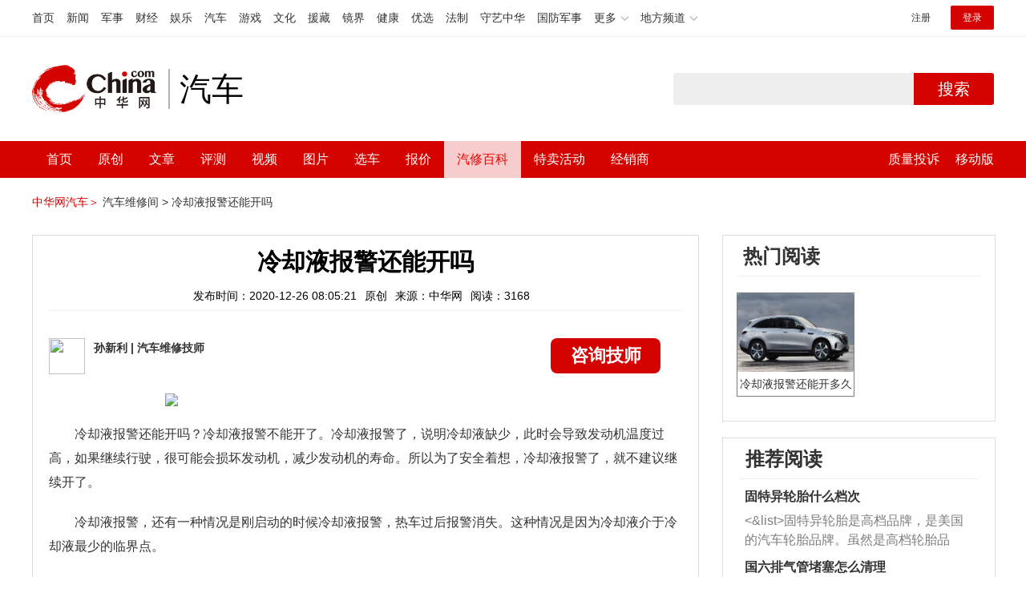

--- FILE ---
content_type: text/html; charset=UTF-8
request_url: https://auto.china.com/mip/21586.html
body_size: 17209
content:
<!DOCTYPE html>
<html>
<head>
<meta charset="utf-8">
<!--神马-->
<meta name="shenma-site-verification" content="4a1f818bb25776dc7714c5dea7de4970_1596534012">
<meta http-equiv="X-UA-Compatible" content="IE=edge,chrome=1">
<title>冷却液报警还能开吗_中华网汽车</title>
<meta name="keywords" content="冷却液报警还能开吗">
<meta name="description" content="冷却液报警不能开了。冷却液报警了，说明冷却液缺少，此时会导致发动机温度过高，如果继续行驶，很可能会损坏发动机，减少发动机的寿命。所以为了安全着想，冷却液报警了，就不建议继续开了。冷却液报警，还有一种情况是刚启动的时候冷却液报警，热车过后报警消失。这种情况是因为冷却液介于冷却液最少的临界点。水壶上有两个刻度，MIN（最低）和MAX（最高）。冷车状态下，冷却液液面在MIN和MAX之间属于正常。发动机熄">
<meta name="shenma-site-verification" content="edfe58a2296329502e37fad18ffecd0c_1552905331">
<meta name="360-site-verification" content="1136d42ff1861e4942955b81ecd5e7ab" />
<meta name="sogou_site_verification" content="DIZUs89J0u"/>
<!--<base href="https://auto.china.com/" />
<meta http-equiv="Content-Security-Policy" content="upgrade-insecure-requests" />-->
<meta name="applicable-device" content="pc">
<meta name="mobile-agent" content="format=html5;url=https://3g.china.com/auto/mip/21586.html">
<link rel="alternate" media="only screen and(max-width: 640px)"  href="https://3g.china.com/auto/mip/21586.html">
<link href="/Public/home/css/style.css?v=202640424" rel="stylesheet">
<script src="/Public/home/js/pc_redirect.js?v=1"></script><meta name="author" content="ck" />
    <style>
        .article_nav{top:38px}
        .auto-header_top .auto_search-btn{border-top-right-radius: 10px;border-bottom-right-radius: 10px;}
        .auto-header_top input{background-color: #fff;border: 1px solid #cccccc;border-top-left-radius: 10px;border-bottom-left-radius: 10px;}
        .auto-header_top .auto-top-search{margin-left: -224px;}
    </style>
</head>

<body>
<!-- 页头 -->
<link href="//www.china.com/zh_cn/plugin/all/topheader/top_header_style_2021.css" rel="stylesheet">
<div class="top_header_bg">
	<div class="top_header">
		<ul class="top_header_channel">
			<li><a href="//www.china.com/" target="_blank">首页</a></li>
			<li><a href="//news.china.com/" target="_blank">新闻</a></li>
			<li><a href="//military.china.com" target="_blank">军事</a></li>
			<li><a href="//finance.china.com/" target="_blank">财经</a></li>
			<li><a href="//ent.china.com/" target="_blank">娱乐</a></li>
			<li><a href="//auto.china.com/" target="_blank">汽车</a></li>
			<li><a href="//game.china.com/" target="_blank">游戏</a></li>
			<li><a href="//culture.china.com/" target="_blank">文化</a></li>
			<li><a href="//yuanzang.china.com" target="_blank">援藏</a></li>
			<li><a href="//jingjie.china.com/" target="_blank">镜界</a></li>
			<li><a href="//health.china.com/" target="_blank">健康</a></li>
			<li><a href="//youxuan.china.com/" target="_blank">优选</a></li>
			<li><a href="//law.china.com/" target="_blank">法制</a></li>
			<li><a href="//shouyi.china.com/" target="_blank">守艺中华</a></li>
			<li><a href="//guofang.china.com/" target="_blank">国防军事</a></li>
			<li class="top_header_sub">更多<div class="sub"><a href="//fo.china.com/" target="_blank">佛学</a><a href="//jiu.china.com/" target="_blank">酒业</a><a href="//history.china.com" target="_blank">文史</a><a href="//gushici.china.com/" target="_blank">古诗词</a><a href="//art.china.com/renwu/" target="_blank">人物</a><a href="//jiemeng.china.com/" target="_blank">解梦</a><a href="//life.china.com/" target="_blank">生活</a></div></li>
			<li class="top_header_sub">地方频道<div class="sub"><a href="//hubei.china.com/" target="_blank">湖北</a><a href="//sd.china.com/" target="_blank">山东</a><a href="//sx.china.com/" target="_blank">山西</a><a href="//shaanxi.china.com/" target="_blank">陕西</a><a href="//yunnan.china.com/" target="_blank">云南</a></div></li>
		</ul>
		<script>(function(){var hover=function(elem,overCallback,outCallback){var isHover=false;var preOvTime=new Date().getTime();function over(e){var curOvTime=new Date().getTime();isHover=true;if(curOvTime-preOvTime>10){overCallback(e,elem)}preOvTime=curOvTime};function out(e){var curOvTime=new Date().getTime();preOvTime=curOvTime;isHover=false;setTimeout(function(){if(!isHover){outCallback(e,elem)}},10)};elem.addEventListener('mouseover',over,false);elem.addEventListener('mouseout',out,false)};var _elem=document.querySelectorAll('.top_header_sub');for(var i=0,j=_elem.length;i<j;i++){hover(_elem[i],function(e,elem){elem.className='top_header_sub over'},function(e,elem){elem.className='top_header_sub'})}})();</script>
		<ul class="top_header_nav">
			<li><span id="headNavLogin" class="headNavLogin"><a id="headNav_reg" href="//passport.china.com/reg/mobile" target="_blank" class="reg">注册</a><a id="headNav_login" href="//passport.china.com/" target="_blank" class="login">登录</a></span></li>
		</ul>
		<script src="//dvsend.china.com/china_login/js/china_api_login.js"></script>
		<script>china_api_login({id:'headNavLogin',initHTML:'<a id="headNav_reg" href="//passport.china.com/reg/mobile" target="_blank" class="reg">注册</a><a id="headNav_login" href="//passport.china.com/" target="_blank" class="login">登录</a>',logonHTML:'<em class="headNavLogout"><span title="[F7:nickname /]"><a href="//passport.china.com/">[F7:nickname /]</a></span>[F7:out /]</em>'});</script>
	</div>
</div>
<!--<div class="auto-header_top">-->
	<!--<div class="auto-logo"><a href="/">汽车</a></div>-->
	<!--<div class="auto-top-search">-->
		<!--<form action="/search/index" method="get" id="sform" target="_blank" >-->
			<!--<input type="text" class="search-text" id="q" name="q" value="" autocomplete="off">-->
			<!--<a class="auto_search-btn" href="javascript:void(0);" onclick="document.getElementById('sform').submit();return false;">搜索</a>-->
		<!--</form>-->
	<!--</div>-->
	<!--&lt;!&ndash;<div class="auto_login">-->
    	<!--<iframe-->
    <!--width="300px;"-->
    <!--height="50px;"-->
    <!--src="/login_ifram.php?1752177666"></iframe>-->
    <!--</div>&ndash;&gt;-->

<!--</div>-->
<div class="top_header_info">
	<div class="top_header_logo"><a href="//www.china.com" target="_blank">中华网 china.com</a></div>
	<div class="top_header_logo_channel">汽车</div>
	<div class="top_header_right">
		<div class="auto-top-search">
			<form action="/search/index" method="get" id="sform" target="_blank" >
				<input type="text" class="search-text" id="q" name="q" value="" autocomplete="off">
				<a class="auto_search-btn" href="javascript:void(0);" onclick="document.getElementById('sform').submit();return false;">搜索</a>
			</form>
		</div>
	</div>
</div>
<div class="auto-header auto-header_new">
	<div class="container">
		<div class="auto-nav" style="width: 970px">
			<ul class="clearfix">
		    <li  style="padding-left: 18px;"><a href="/" target="_blank">首页</a></li>
            <li ><a href="/original"  target="_blank">原创</a></li>
                             <li class="article_navBox ">
               <a href="javascript:void(0)">文章</a><i class="iconfont at-arrowdown"></i>
		    	<div class="article_nav">
		    		<a href="/all">全部文章</a>
		    		<a href="/ev">新能源汽车</a>
		    		<a href="/new">新车资讯</a>
		    		<a href="/guide">新车导购</a>
		    		<a href="/trade">行业追踪</a>
		    		<a href="/tech">汽车科技</a>
		    		<a href="/sale">热门行情</a>
					<a href="/merchant">经销商文章</a>
		    	</div>
		    </li>
            <li><a href="/testing" target="_blank">评测</a></li>

		    <li class="article_navBox "><a href="javascript:void(0)">视频</a><i class="iconfont at-arrowdown"></i>
		    	<div class="article_nav">
                    <a href="/video">全部视频</a>
                    <a href="/live">中华网直播</a>
					<a href="/column-0-0-4-1.html">陈老师探4S店</a>
		    		<a href="/column-0-0-3-1.html">华语车谈录</a>
		    		<a href="/column-0-0-2-1.html">别闹测车呢</a>
		    		<a href="/column-0-0-1-1.html">中华网拜访</a>
                    <a href="/qx/">汽车维修间</a>
		    	</div>
		    </li>
		    <li ><a href="/pic" target="_blank">图片</a></li>
		    <li ><a href="/car" target="_blank">选车</a></li>
		    <!--<li ><a href="/contrast" target="_blank">车型对比</a></li>-->
		    <li ><a href="/prices" target="_blank">报价</a></li>

            <li class="article_navBox  active "><a href="javascript:void(0)">汽修百科</a><i class="iconfont at-arrowdown"></i>
		    	<div class="article_nav">

                                <a href="/qx/">汽修百科</a>
								<a href="/mip/">汽车维修间</a>
								<a href="/wb/">维保数据</a>
								<a href="/fault/">故障码解析</a>

		    	</div>
		    </li>

            <li><a href="https://4s.china.com/pc" target="_blank">特卖活动</a></li>
		    <li ><a href="/distributor" target="_blank">经销商</a></li>
		     <li class="auto_mBox article_navBox">
                 <div style="padding-right:20px;"><a href="/quality" target="_blank">质量投诉</a></div>
				 <div class="auto_m">
					 <a href="javascript:void(0)">移动版</a><i class="iconfont at-arrowdown"></i>
					 <div class="article_nav">
					    <a href="http://3g.china.com/auto">触屏版</a>
					    <a href="/mobile">中华网汽车APP</a>
					 </div>
				</div>
			</li>
			</ul>
		</div>
	</div>
</div>
 <script src="/Public/home/js/jquery-1.11.0.min.js"></script>
<script>

    $('.active').css('background-color','rgba(255,255,255,0.8)')
    $('.active').find('a').css('color','#ef0000')
    $('.article_nav').find('a').css('color','#666')
    $('.article_nav').find('a').mouseover(function(){
         $('.article_nav').find('a').css('color','#666');
         $('.article_nav').find('a').css('background','#fff')

    	$(this).css('color','#fff');
        $(this).css('background','#2E0909')

    })
</script>

<link rel="stylesheet" href="/Public/home/css/n_mip_style.css?202608207">
<style>
    .artcleCon img{width: 500px;}
.detail-not-img{position: relative;}
.detail-not-img-text{ position:absolute;left:32%; top:30%; width:260px;height: 100px;line-height: 80px;; overflow: hidden;word-break:break-all; text-align:center;padding: 0px!important; text-indent: 0em !important;}
.detail-not-img-text-line{line-height: 1.5;display: inline-block; vertical-align: middle;}
 .more-detail-not-img{position: relative;}
.more-detail-not-img-text{ position:absolute;left:21%; top:26%; width:100px;height: 40px;line-height: 50px;; overflow: hidden;word-break:break-all; text-align:center;}
.more-detail-not-img-text-line{line-height: 1.5;display: inline-block; vertical-align: middle;}
</style>
		<div class="container" style="padding:20px 0 30px;">
			<a href="/" style="color:#d40300;">中华网汽车＞</a>
			<a href="/mip">汽车维修间 ></a>
			<a href="">冷却液报警还能开吗</a>
		</div>
		<div class="container">
			<div class="all-left">

				<div class="wenda-content-box">
					<div class="wenda-content-top">
						<h1 class="wenda-info-title">冷却液报警还能开吗</h1>
						<div class="wenda-info-source">
							<span class="wenda-time">发布时间：2020-12-26 08:05:21</span>
							<span class="wenda-yuanchuang">原创</span>
							<span class="wenda-source">来源：中华网</span>
							<span class="wenda-read">阅读：3168</span>
						</div>
					</div>
					<div class="articleBox">
						<!--<div class="txt-title">
							<h4>问答简介</h4>
						</div>-->
						<div class="wenda-artisan clearfix">
							<div class="wenda-artisan-img"><img src="http://auto-pic.china.com/5e9a60564fd20.jpg"></div>
							<div class="wenda-master-box">
								<div class="wenda-master"><span class="wenda-name"> 孙新利</span> | <span class="wenda-skilltitle">汽车维修技师</span></div>
								<div class="wenda-master-address"></div>
							</div>
							<a class="zixun-btn" id="zixunBtn" rel="nofollow">咨询技师</a>
						</div>
						<div class="artcleCon">

                          
						   	<p><img class="img-responsive center-block" src="https://auto-pic.china.com/uploads/allimg/201210/1045113419-0.jpg" class="img-polaroid" /></p><p>冷却液报警不能开了。冷却液报警了，说明冷却液缺少，此时会导致发动机温度过高，如果继续行驶，很可能会损坏发动机，减少发动机的寿命。所以为了安全着想，冷却液报警了，就不建议继续开了。</p><p>冷却液报警，还有一种情况是刚启动的时候冷却液报警，热车过后报警消失。这种情况是因为冷却液介于冷却液最少的临界点。</p><p>水壶上有两个刻度，MIN（最低）和MAX（最高）。冷车状态下，冷却液液面在MIN和MAX之间属于正常。</p><p>发动机熄火后，冷却液的液面会下降（原理是热胀冷缩）。所以冷车启动时冷却液会报警。热车过后，冷却液液面上升，报警消失。</p><p>冷却液的更换时间，一般为两年或四万公里更换一次。其实严格来说，关于防冻液的更换周期没有一个固定的数值，要根据实际情况灵活分析。</p><p>例如平常的行驶路况、个人的驾驶习惯、用车强度等客观因素，都会影响更换时间。建议查看车辆使用说明书，以上面标注的为准。</p>						</div>
						<!--广告轮播-->
						<div class="auto-banner container" id="js-auto-banner">
							<div id="banner-slide" class="banner-slide">
								<div class="banner-slide_con">
									<ul>
										<li>
													<a href="/guide/29943.html" target="_blank"><img src="http://auto-pic.china.com/2023/03/30/642503accf9cb.jpg" style="width: 100%;"></a>
												</li><li>
													<a href="/guide/30351.html" target="_blank"><img src="http://auto-pic.china.com/2023/03/30/6425038851e0a.jpg" style="width: 100%;"></a>
												</li><li>
													<a href="/guide/31048.html" target="_blank"><img src="http://auto-pic.china.com/2023/06/05/647d94aebbe33.jpg" style="width: 100%;"></a>
												</li>									</ul>
								</div>
<!--								<a class="focus-slide_nav iconfont at-slideleft prev" href="javascript:void(0)"></a>-->
<!--        						<a class="focus-slide_nav iconfont at-slideright next" href="javascript:void(0)"></a>-->
<!--        						<div class="banner-slide_indicators">-->
<!--									<i></i>-->
<!--									<i></i>-->
<!--                            	</div>-->
							</div>
						</div>
						<div class="arti-detail-bottom">
							<div class="arti-tip">本文内容为中华网·汽车（ <a href="https://auto.china.com/">auto.china.com</a> ）编辑或翻译，转载请务必注明来源。</div>
							<div class="arti-btmshare">
								<div class="widget-share bdsharebuttonbox bdshare-button-style0-16" data-bd-bind="1594783737629">
									<strong>分享：</strong>
									<span class="shareWx"><a href="javascript:;" data-cmd="weixin"><i class="iconfont at-weixin"></i>微信</a></span>
									<span class="shareWb"><a href="javascript:;" data-cmd="tsina"><i class="iconfont at-weibo"></i>微博</a></span>
								</div>
							</div>
						</div>
					</div>
				</div>
				<div class="wenda-popupBox" id="wendaPopupBox">
					 <div class="test"></div>
					<div class="wenda-popupCon">
                        <img class="wenda-popupCon-top" src="/Public/home/img/popup1.png" />
                        <!--<div class="wenda-popupCon-code">
                            <div class="wenda-popupCon-code-wz">
                                <p>关注公众号</p>
                                <p>汽车知识早知道</p>
                            </div>
                            <img src="/Public/home/img/hwcl_footer.jpg" />
                        </div>-->
                        <div style="margin-bottom:50px"></div>
						<div class="autoBrand">
							<label>您的姓名</label>
							<input class="autoBrandVal" placeholder="如:张三" maxlength="10" value="" name="name" />
							<span>*</span>
						</div>
						<div class="contact">
							<label>联系方式</label>
							<input class="contactVal" placeholder="请输入您的联系方式" name="tel" value="" maxlength="11" onkeyup="this.value=this.value.replace(/\D/g,'')" />
							<span>*</span>
						</div>
                        <div class="contact-wt">
                            <div class="contact-wt-title"><label>问题描述</label></div>
                            <div class="contact-wt-content"><textarea name="content" id="content" maxlength="245"  placeholder="问题描述"></textarea></div>
						</div>
						<div class="popupBtn">
							<div class="popupSub wenda-btn" id="popupSub">确定</div>
							<div class="popupCancel wenda-btn" id="popupCancel">取消</div>
						</div>
					</div>

				</div>
				<div class="wenda-relatedList mt20">
					<div class="txt-title">
						<h4>相关阅读</h4>
					</div>

					<div class="mod-bd relatedList" id="more">
						<!--相关阅读内容-->
                         <div class="item">
                                        <div class="item-img">
                                            <a href="/mip/1055802.html" title="冷却液报警还能开吗" target="_blank">
                                                                                                                <img src="http://auto-pic.china.com//mips/20230729/52696200.jpg" alt="冷却液报警还能开吗">                                            </a>
                                        </div>
                                        <div class="item-con">
                                            <h3 class="item-tit"><a href="/mip/1055802.html" title="冷却液报警还能开吗" target="_blank">冷却液报警还能开吗</a></h3>
                                            <div class="item-des">冷却液报警不能开。可能会导致发动机过热。如果发动机过热后继续运转，会对发动机造成严重损坏。导致发动机冷却液报警灯亮起的原因：1.缺乏冷却液：车主只需要在这个时候添加足够的冷却液即可。2.冷却液沸腾：一般情况下冷却液沸腾时也能看见机舱冒出白烟，这个时候车主可以挂空挡，让车辆滑行，靠空气降温，待车辆停稳之后也不要关闭发动机，依靠怠速降温，并开启车内的暖风，待冷却液冷却之后报警灯就会自动熄灭。冷却液作用是：1.对发动机的冷却系统起到防腐保护作用；2.防止发动机温度到达100摄氏度时水沸开锅；3.防止水垢的产生，避免降低散热器的散热作用；4.保证发动机在低温下正常工作。冷却液添加时注意事项：1.测量防冻液冰点；2.换冷却液时防止泄露；3.防止热的冷却液喷出伤人；4.保证将原冷却液释放干净；5.保证添加到标准量；6.将泄漏的部分残留在车辆部件上的擦拭干净；7、工序完成后确认是否有泄漏。</div>
                                            <div class="item-foot">
                                                <span class="time">发布时间：2023-07-17 16:18:55</span>
                                                <span class="read">阅读：1057</span>
                                            </div>
                                        </div>
                                    </div><div class="item">
                                        <div class="item-img">
                                            <a href="/mip/1000452.html" title="冷却液报警还能开多久" target="_blank">
                                                                                                                <img src="http://auto-pic.china.com//mips/20230729/56290800.jpg" alt="冷却液报警还能开多久">                                            </a>
                                        </div>
                                        <div class="item-con">
                                            <h3 class="item-tit"><a href="/mip/1000452.html" title="冷却液报警还能开多久" target="_blank">冷却液报警还能开多久</a></h3>
                                            <div class="item-des">汽车的冷却液报警就不能开了。冬季冷冻液警报代表着冷却液不足，这时候必须把车停到安全性地区，随后开展查验，而且查验必须等柴油发动机制冷后才能够打开液体的盖子，拧下气缸体和散热器排放开关，在发动机低速发热的情况下进行。冷却液，全称应该叫防冻冷却液，可以防止寒冷季节停车时冷却液结冰而胀裂散热器和冻坏发动机气缸体。防冻液不仅冬天用，它全年使用，汽车正常的保养项目中，每行驶一年，需更换发动机防冻液。具体方法是：把新的冷却液装到最高水位，然后打开10分钟车。此时，冷却系统的液位会降低，因为部分空气被排出。将冷却液加到储液罐的最高标记“MAXT”。如果担心排的不干净，可以重复这个过程。第二天也可以观察液位。如果逐渐减少，可以补加汽车冷却液，标志灯亮了不能开了需要更换。冷却液防冻能力的选择，对车的驱动也至关重要，当冷冻液报警时要及时检查，进行更换。</div>
                                            <div class="item-foot">
                                                <span class="time">发布时间：2023-07-17 16:18:55</span>
                                                <span class="read">阅读：1005</span>
                                            </div>
                                        </div>
                                    </div><div class="item">
                                        <div class="item-img">
                                            <a href="/mip/923429.html" title="冷却液报警还能开吗？" target="_blank">
                                                                                                                <img src="http://auto-pic.china.com//mips/20230729/21254600.jpg" alt="冷却液报警还能开吗？">                                            </a>
                                        </div>
                                        <div class="item-con">
                                            <h3 class="item-tit"><a href="/mip/923429.html" title="冷却液报警还能开吗？" target="_blank">冷却液报警还能开吗？</a></h3>
                                            <div class="item-des">冷却液报警不能开，冷却液报警，说明冷却液缺少，此时会导致发动机温度过高，如果继续行驶，很可能会损坏发动机，减少发动机的寿命。温度过高：如果是由于发动机温度过高造成的冷却液报警，最好是靠边停车，不要关闭发动机，让发动机怠速运行，打开引擎盖，使其降温，直至水温报警消失。冷却液不足：如果是冷却液不足所致，而身边又没有冷却液可及时补充，可以添加适量的纯净水，最好是软水，也就时所谓的蒸馏水，但不能用自来水等硬水，且添加量不能过多，否则会改变冷却液的沸点。</div>
                                            <div class="item-foot">
                                                <span class="time">发布时间：2023-07-17 16:18:55</span>
                                                <span class="read">阅读：9237</span>
                                            </div>
                                        </div>
                                    </div><div class="item">
                                        <div class="item-img">
                                            <a href="/mip/850994.html" title="冷却液温度过高报警还能开吗？" target="_blank">
                                                                                                                <img src="http://auto-pic.china.com//mips/20230729/62266300.jpg" alt="冷却液温度过高报警还能开吗？">                                            </a>
                                        </div>
                                        <div class="item-con">
                                            <h3 class="item-tit"><a href="/mip/850994.html" title="冷却液温度过高报警还能开吗？" target="_blank">冷却液温度过高报警还能开吗？</a></h3>
                                            <div class="item-des">不可以。冷却液报警说明汽车冷却液不足，还可能是水箱温度过高的报警，这时不能继续开，如果继续行驶可能会导致发动机温度越来越高，造成发动机损伤，为了避免不必要的损失，也为了安全着想不能继续开。冷却液的相关介绍如下：介绍一：冷却液由水、防冻剂、添加剂三部分组成，按防冻剂成分不同可分为酒精型、甘油型、乙二醇型等类型的冷却液。介绍二：冷却液全称应该叫防冻冷却液，意为有防冻功能的冷却液，防冻液可以防止寒冷季节停车时冷却液结冰而胀裂散热器和冻坏发动机气缸体，酒精型冷却液是用乙醇作防冻剂，价格便宜，流动性好，配制工艺简单，但沸点较低、易蒸发损失，现已逐渐被淘汰。</div>
                                            <div class="item-foot">
                                                <span class="time">发布时间：2023-07-17 16:18:55</span>
                                                <span class="read">阅读：8511</span>
                                            </div>
                                        </div>
                                    </div><div class="item">
                                        <div class="item-img">
                                            <a href="/mip/754093.html" title="宝马3系冷却液报警还能开吗？" target="_blank">
                                                                                                                <img src="http://auto-pic.china.com//mips/20230729/56170800.jpg" alt="宝马3系冷却液报警还能开吗？">                                            </a>
                                        </div>
                                        <div class="item-con">
                                            <h3 class="item-tit"><a href="/mip/754093.html" title="宝马3系冷却液报警还能开吗？" target="_blank">宝马3系冷却液报警还能开吗？</a></h3>
                                            <div class="item-des">车子冷却液报警了不可以继续行驶。如果继续行驶，可能会导致发动机温度越来越高，造成发动机损伤。为了避免不必要的损失，也为了安全着想，是不能继续驾驶前进。以下是关于冷却液报警的原因：1、温度过高：由于发动机温度过高造成的冷却液报警，最好是靠边停车，不要关闭发动机，让发动机怠速运行，打开引擎盖，使其降温，直至水温报警消失。2、冷却液不足：如果是冷却液不足所致，而身边又没有冷却液可及时补充，可以添加适量的纯净水，最好是软水，也就是所谓的蒸馏水，但不能用自来水等硬水，且添加量不能过多，否则会改变冷却液的沸点。</div>
                                            <div class="item-foot">
                                                <span class="time">发布时间：2023-07-17 16:18:55</span>
                                                <span class="read">阅读：7548</span>
                                            </div>
                                        </div>
                                    </div><div class="item">
                                        <div class="item-img">
                                            <a href="/mip/717689.html" title="宝马冷却液报警还能开多久？" target="_blank">
                                                                                                                <img src="http://auto-pic.china.com//mips/20230729/17687900.jpg" alt="宝马冷却液报警还能开多久？">                                            </a>
                                        </div>
                                        <div class="item-con">
                                            <h3 class="item-tit"><a href="/mip/717689.html" title="宝马冷却液报警还能开多久？" target="_blank">宝马冷却液报警还能开多久？</a></h3>
                                            <div class="item-des">冷却液报警说明汽车冷却液不足，还可能是水箱温度过高的报警，这时不能继续开。如果继续行驶，可能会导致发动机温度越来越高，造成发动机损伤。为了避免不必要的损失，建议在现在应急车道停车并开启闪光灯，放置三角牌等待救援。以下是冷却液的介绍：1、发动机冷却液的主要功能为保护发动机正常良好运行，在发动机水箱内循环，起到防冻、防沸、防锈、防腐蚀等效果，大多防冻液的颜色为红色或绿色，以观察是否泄露，或与发动机其他液体相区别，避免混淆。2、根据行驶里程或时间长短来更换发动机的冷却液，因为难以通过目视来判断它的变质程度。如果冷却液没有变化其内在防锈品质降低，散热器、管路、软管等将会损坏。3、要测量防冻液冰点；更换防冻液时防止泄露，防止热的防冻液喷出伤人。要保证将原防冻液释放干净(散热器和缸体中都要放掉)；保证添加到标准量；不将泄漏的部分残留在车辆部件上；工序完成后确认是否有泄漏。</div>
                                            <div class="item-foot">
                                                <span class="time">发布时间：2023-07-17 16:18:55</span>
                                                <span class="read">阅读：7184</span>
                                            </div>
                                        </div>
                                    </div><div class="item">
                                        <div class="item-img">
                                            <a href="/mip/630094.html" title="冷却液报警了还能开吗？" target="_blank">
                                                                                                                <img src="http://auto-pic.china.com//mips/20230729/24616300.jpg" alt="冷却液报警了还能开吗？">                                            </a>
                                        </div>
                                        <div class="item-con">
                                            <h3 class="item-tit"><a href="/mip/630094.html" title="冷却液报警了还能开吗？" target="_blank">冷却液报警了还能开吗？</a></h3>
                                            <div class="item-des">冷却液报警后，不能继续开车，以下是关于冷冻液报警的具体介绍：1、冷冻液不足导致的后果：冷却液不足会导致发动机温过高损坏发动机，为安全着想不能继续开车。2、冷却液报警故障灯亮起的两种情况：（1）单纯冷却液亏损，发生在刚刚启动发动机时，只需要添加冷却液。（2）发生在行车途中的报警是冷却液沸腾所致。3、冷却液报警的正确做法：（1）可采用空挡滑行的方式行走，靠空气降温，停车后不要立即关闭发动机，打开机舱盖，开启暖风，借助车内小水箱增强降温效果，直到水温表指针脱离红色区域。（2）查看冷却液储液罐，如果液面低于下限，要及时使用备用的冷却液进行补充。（3）冷却液储液罐液面刚好与下限持平，可以继续行驶，要密切注意水温表。</div>
                                            <div class="item-foot">
                                                <span class="time">发布时间：2023-07-17 16:18:55</span>
                                                <span class="read">阅读：6302</span>
                                            </div>
                                        </div>
                                    </div><div class="item">
                                        <div class="item-img">
                                            <a href="/mip/568194.html" title="汽车冷却液报警了还能不能开？
" target="_blank">
                                                                                                                <img src="http://auto-pic.china.com//mips/20230729/03352100.jpg" alt="汽车冷却液报警了还能不能开？
">                                            </a>
                                        </div>
                                        <div class="item-con">
                                            <h3 class="item-tit"><a href="/mip/568194.html" title="汽车冷却液报警了还能不能开？
" target="_blank">汽车冷却液报警了还能不能开？
</a></h3>
                                            <div class="item-des">汽车冷却液报警了不能开，如果继续行驶可能会导致发动机温度越来越高，造成发动机损伤甚至报废。汽车冷却液全称为防冻冷却液，意为有防冻功能的冷却液，冷却液可以防止寒冷季节停车时冷却液结冰而胀裂散热器和冻坏发动机气缸体。发动机既适用于动力发生装置，也可指包括动力装置的整个机器（如汽油发动机、航空发动机）。其种类包括如内燃机（汽油发动机等）、外燃机（斯特林发动机、蒸汽机等）、燃气轮机（赛车）、电动机等。</div>
                                            <div class="item-foot">
                                                <span class="time">发布时间：2023-07-17 16:18:55</span>
                                                <span class="read">阅读：5681</span>
                                            </div>
                                        </div>
                                    </div><div class="item">
                                        <div class="item-img">
                                            <a href="/mip/549496.html" title="冷却液液位报警还能开吗？
" target="_blank">
                                                                                                                <img src="http://auto-pic.china.com//mips/20230729/69820900.jpg" alt="冷却液液位报警还能开吗？
">                                            </a>
                                        </div>
                                        <div class="item-con">
                                            <h3 class="item-tit"><a href="/mip/549496.html" title="冷却液液位报警还能开吗？
" target="_blank">冷却液液位报警还能开吗？
</a></h3>
                                            <div class="item-des">冷却液液位报警不能开了，报警说明汽车冷却液不足或是水箱温度过高，这时不能继续开。如果继续行驶，可能会导致发动机温度越来越高，造成发动机损伤，为避免不必要的损失，也为安全着想，不建议继续行驶。如果是由于发动机温度过高造成的冷却液报警，建议靠边停车，不要关闭发动机，让其怠速运行，打开引擎盖使其降温，直至水温报警消失。如果是冷却液不足所致，身边又没有冷却液可及时补充，可以添加适量的纯净水，一定要是软水也就是蒸馏水，不能用自来水等硬水且添加量不能过多，否则会改变冷却液的沸点。</div>
                                            <div class="item-foot">
                                                <span class="time">发布时间：2023-07-17 16:18:55</span>
                                                <span class="read">阅读：5494</span>
                                            </div>
                                        </div>
                                    </div><div class="item">
                                        <div class="item-img">
                                            <a href="/mip/527590.html" title="启动时冷却液报警还能开吗？
" target="_blank">
                                                                                                                <img src="http://auto-pic.china.com//mips/20230729/48859200.jpg" alt="启动时冷却液报警还能开吗？
">                                            </a>
                                        </div>
                                        <div class="item-con">
                                            <h3 class="item-tit"><a href="/mip/527590.html" title="启动时冷却液报警还能开吗？
" target="_blank">启动时冷却液报警还能开吗？
</a></h3>
                                            <div class="item-des">启动时冷却液报警不能开，继续开会导致发动机出现过热的情况，冷却液报警应及时添加冷却液。冷却液的作用：1、防止汽车冬季水箱内液体结冰而造成水箱、发动机缸体胀裂；2、防止金属部件腐蚀；3、防止橡胶件老化；4、减少水垢的产生，以免堵塞循环管道，影响冷却系统的散热功能。冷却液的更换方法：1、拧下水箱盖，打开水箱放水阀，放出冷却液；2、清洗冷却系统；3、冷却系统的水放尽后，关上水箱放水阀；4、加入新的冷却液，盖上并拧紧水箱盖和储液罐盖即可。</div>
                                            <div class="item-foot">
                                                <span class="time">发布时间：2023-07-17 16:18:55</span>
                                                <span class="read">阅读：5275</span>
                                            </div>
                                        </div>
                                    </div><div class="item">
                                        <div class="item-img">
                                            <a href="/mip/490708.html" title="冷却液报警还能开吗？
" target="_blank">
                                                                                                                <img src="http://auto-pic.china.com//mips/20230729/22927600.jpg" alt="冷却液报警还能开吗？
">                                            </a>
                                        </div>
                                        <div class="item-con">
                                            <h3 class="item-tit"><a href="/mip/490708.html" title="冷却液报警还能开吗？
" target="_blank">冷却液报警还能开吗？
</a></h3>
                                            <div class="item-des">冷却液报警不能开了，冷却液报警说明冷却液缺少，会导致发动机温度过高，如果继续行驶很可能会损坏发动机，减少发动机的寿命。冷却液报警还有一种情况是刚启动的时候冷却液报警，热车过后报警消失，这种情况是因为冷却液介于最少的临界点。建议每2万公里检查一下水壶内的冷却液状态，利用冰点测试仪检测冷却液冰点是否正常，如果不正常就需要更换新的冷却液，如果可以直接在水壶内看见明显的絮状物等，也说明冷却液需要更换。</div>
                                            <div class="item-foot">
                                                <span class="time">发布时间：2023-07-17 16:18:55</span>
                                                <span class="read">阅读：4907</span>
                                            </div>
                                        </div>
                                    </div><div class="item">
                                        <div class="item-img">
                                            <a href="/mip/489545.html" title="冷却液报警还能开多久？
" target="_blank">
                                                                                                                <img src="http://auto-pic.china.com//mips/20230729/28199100.jpg" alt="冷却液报警还能开多久？
">                                            </a>
                                        </div>
                                        <div class="item-con">
                                            <h3 class="item-tit"><a href="/mip/489545.html" title="冷却液报警还能开多久？
" target="_blank">冷却液报警还能开多久？
</a></h3>
                                            <div class="item-des">冷却液报警不能开，冷却液报警说明水箱温度可能过高，也有可能是因为车子的冷却液不足，这个时候为了安全着想，车子并不能继续行驶。如果冷却液报警还要继续行驶，会造成发动机损坏。发动机如果长时间得不到冷却，会使发动机出现内部损坏，所以车主必须要定期对汽车冷却系统以及冷却液进行检查。冷却液报警有两种情况：1、如果是由于发动机的温度过高才导致的报警现象，车主可以在路边靠边停车，不要关闭发动机，使其怠速运行，把引擎盖打开，降温就可以；2、如果是因为冷却液不足，可以直接添加冷却液，若是没有可以加上适量的纯净水，不过添加量不能过多。</div>
                                            <div class="item-foot">
                                                <span class="time">发布时间：2023-07-17 16:18:55</span>
                                                <span class="read">阅读：4895</span>
                                            </div>
                                        </div>
                                    </div><div class="item">
                                        <div class="item-img">
                                            <a href="/mip/478778.html" title="冷却液报警还能开吗，防冻液的注意事项" target="_blank">
                                                                                                                <img src="http://auto-pic.china.com//mips/20220624/37161500.jpg" alt="冷却液报警还能开吗，防冻液的注意事项">                                            </a>
                                        </div>
                                        <div class="item-con">
                                            <h3 class="item-tit"><a href="/mip/478778.html" title="冷却液报警还能开吗，防冻液的注意事项" target="_blank">冷却液报警还能开吗，防冻液的注意事项</a></h3>
                                            <div class="item-des">每到寒冬将至，过去老一代的人便会提前用纯棉布来包囊住自己家的水管，这样以免低温冻爆水管。其实汽车也会有遇到低温被冻坏的情况，但它不需要你用厚厚的纯棉布包囊起来，而是用一种专用的车用防冻液来预防冻裂的情况。冷却液报警还能开吗冷却液报警不可开，根本原因是：冷却液缺乏，造成汽车发动机的温度高，会破坏汽车发动机，减少汽车发动机的寿命。冷却液报警的解决方法是：1、及时添加冷却液；2、停车，不关闭汽车发动机，打开机舱盖，靠怠速降温开启暖风，借助车内小水箱增强降温效果。冷却液添加时注意事项：1、测量汽车防冻液冰点；2、换冷却液时避免泄漏；3、避免热的冷却液喷出来伤人；4、确保将原冷却液释放出来干净；5、确保添加到标准量；6、将泄漏的部分残留在车子部件上的擦拭干净；7、工序完成后确定是否有泄漏。防冻液的注意事项注意一汽车防冻液最好运用同一牌子。因为不同品牌的汽车防冻液利用的金属脱硫剂不同，所以不同品牌的汽车防冻液不可以混合利用。注意二：确定汽车防冻液的运用有效期（通常为2年）；拆换时宜放净旧液，将制冷系统清理干净后，再换掉新液。注意三：避免兑水运用。传统的无机汽车防冻液不同于有机汽车防冻液。有机型的可以加水，但要注意量，而无机型的不能加水，会产生沉淀物。注意四：运用了汽车防冻液的车子，切忌立即填补日常自来水，应当添加蒸馏水或去离子水，若确实没条件，加凉白开也比加日常自来水好。假如汽车防冻液泄漏了，必须填补同牌子的汽车防冻液哦。注意五：有的汽车防冻液储放1年后，会发生少许絮状沉淀物，这种情况多数是添加物挥发产生的，无须丢掉。假如发生大量的颗粒沉淀物，那就说明变质了，就不可再运用了。</div>
                                            <div class="item-foot">
                                                <span class="time">发布时间：2022-06-15 14:10:05</span>
                                                <span class="read">阅读：4787</span>
                                            </div>
                                        </div>
                                    </div><div class="item">
                                        <div class="item-img">
                                            <a href="/mip/466702.html" title="冷却液报警还能开多久" target="_blank">
                                                                                                                <img src="http://auto-pic.china.com//mips/20220205/10703600.jpg" alt="冷却液报警还能开多久">                                            </a>
                                        </div>
                                        <div class="item-con">
                                            <h3 class="item-tit"><a href="/mip/466702.html" title="冷却液报警还能开多久" target="_blank">冷却液报警还能开多久</a></h3>
                                            <div class="item-des">不能开。如果出现了冷却液报警的现象，说明水箱温度有可能过高才出现这种情况，也有可能是因为车子的冷却液不足，这个时候为了安全着想，车子并不能够继续行驶。冷却液报警有两种情况，第一种就是水箱温度过高。如果是由于发动机的温度过高才导致的报警现象，车主可以在路边靠边停车，不要关闭发动机，使其怠速运行，把引擎盖打开，让它降温就可以。如果是因为冷却液不足的话，可以直接添加冷却液，若是没有的话可以加上适量的纯净水，不过添加量不能过多。如果冷却液报警还要继续行驶的话会造成发动机损坏。发动机如果长时间得不到冷却，会使发动机出现内部损坏，所以，车主必须要定期对汽车冷却系统以及冷却液进行检查。</div>
                                            <div class="item-foot">
                                                <span class="time">发布时间：2022-02-04 09:15:10</span>
                                                <span class="read">阅读：4700</span>
                                            </div>
                                        </div>
                                    </div><div class="item">
                                        <div class="item-img">
                                            <a href="/mip/398571.html" title="冷却液报警还能开多久时间" target="_blank">
                                                                                                                <img src="http://auto-pic.china.com/mips/20211148/71670900.jpg" alt="冷却液报警还能开多久时间">                                            </a>
                                        </div>
                                        <div class="item-con">
                                            <h3 class="item-tit"><a href="/mip/398571.html" title="冷却液报警还能开多久时间" target="_blank">冷却液报警还能开多久时间</a></h3>
                                            <div class="item-des">冷却液报警是无法继续开的，因为冷却器报警说明车辆的水箱温度可能过高，也可能是因为汽车的冷却剂不足，所以出于安全考虑，建议汽车无法继续行驶。如果冷却液已经报警了还继续驾驶车辆的话，就会很容易造成引擎损坏。如果发动机长时间不冷却，可能会对发动机造成内部损坏，因此车主必须定期检查汽车冷却系统和冷却液。这时候，如果路况允许，可以空挡滑行，空气降温，走一段路。冷却液报警系统一般来说就是冷却液出现问题缺失导致的。更换冷却液的时间约为4-6万公里或3年。具体的发动机冷却液多久更换一次，主要是看车辆的冷却液缺少的情况，一旦发现缺少、及时的添加。</div>
                                            <div class="item-foot">
                                                <span class="time">发布时间：2021-11-10 16:42:47</span>
                                                <span class="read">阅读：4017</span>
                                            </div>
                                        </div>
                                    </div><div class="item">
                                        <div class="item-img">
                                            <a href="/mip/388245.html" title="宝马冷却液报警还能开多久" target="_blank">
                                                                                                                <img src="http://auto-pic.china.com/mips/20211146/82061900.jpg" alt="宝马冷却液报警还能开多久">                                            </a>
                                        </div>
                                        <div class="item-con">
                                            <h3 class="item-tit"><a href="/mip/388245.html" title="宝马冷却液报警还能开多久" target="_blank">宝马冷却液报警还能开多久</a></h3>
                                            <div class="item-des">不能够行驶，冷却液出现报警代表发动机内部防冻液缺少，如机动车辆继续行驶，会导致发动机出现高温，严重情况会损坏发动机。需要立即将车辆停下，检查防冻液情况，及时添加，避免造成发动机故障。汽车中使用的冷却液是防冻冷却液，是具有防冻的功能，防沸的功能，防水垢的功能等等，汽车的防冻液要在一年四季添加使用，再出现缺少的时候要及时的补充，补充的时候选择的防冻液要和原车使用的品牌型号相同，尽量不要混合使用，避免引起故障。</div>
                                            <div class="item-foot">
                                                <span class="time">发布时间：2021-11-10 16:42:47</span>
                                                <span class="read">阅读：3980</span>
                                            </div>
                                        </div>
                                    </div><div class="item">
                                        <div class="item-img">
                                            <a href="/mip/56537.html" title="冷却液报警还能开吗" target="_blank">
                                                                                                                <img src="http://auto-pic.china.com//uploads/allimg/201210/16151S604-0.jpg" alt="冷却液报警还能开吗">                                            </a>
                                        </div>
                                        <div class="item-con">
                                            <h3 class="item-tit"><a href="/mip/56537.html" title="冷却液报警还能开吗" target="_blank">冷却液报警还能开吗</a></h3>
                                            <div class="item-des">如果汽车出现了冷却液报警的情况，那就不要继续开了，继续开可能会导致发动机出现过热的情况。如发动机过热了还继续行驶，会导致发动机受到严重的损伤。如果冷却液报警了，应该及时添加冷却液。汽车使用的发动机都是水冷的，这种发动机是依靠冷却液在内部不断循环带走多余热量的。冷却液在汽车的发动机内有两条循环路径，一条是大循环，另一条是小循环。在发动机刚启动时，冷却液是进行小循环的。此时冷却液不会经过散热水箱，这样有利于发动机快速升温。在发动机达到正常工作温度后，冷却液会进行大循环，此时冷却液会经过散热水箱，这样可以将发动机维持在正常的温度范围内。冷却液是需要定期更换的，如果长时间不更换，冷却液会出现冰点升高沸点降低的情况。这样会影响发动机的正常运行。在更换冷却液时，一定要将冷却系统内的旧冷却液放干净，然后再加入新的冷却液。在购买冷却液时，也一定要选择大品牌的正品产品，并且一定要从正规的渠道购买。大家在平时用车时一定要按时保养自己的爱车。</div>
                                            <div class="item-foot">
                                                <span class="time">发布时间：2020-12-27 02:25:13</span>
                                                <span class="read">阅读：6062</span>
                                            </div>
                                        </div>
                                    </div><div class="item">
                                        <div class="item-img">
                                            <a href="/mip/43275.html" title="冬天冷却液报警还能开吗" target="_blank">
                                                                                                                <img src="http://auto-pic.china.com//uploads/allimg/201210/1351511Q8-0.jpg" alt="冬天冷却液报警还能开吗">                                            </a>
                                        </div>
                                        <div class="item-con">
                                            <h3 class="item-tit"><a href="/mip/43275.html" title="冬天冷却液报警还能开吗" target="_blank">冬天冷却液报警还能开吗</a></h3>
                                            <div class="item-des">如果冷却液报警了，建议不要继续行驶了，这样会影响发动机的散热损伤发动机。大部分汽车都在使用水冷发动机，水冷发动机是依靠冷却液在发动机内不断循环进行散热的。水冷发动机的冷却液在发动机内有两条循环路径，一条是大循环，另一条是小循环。当发动机启动后，由于温度比较低，此时冷却液是在进行小循环的，这样有利于发动机快速升温。冷却液在进行小循环的时候是不会经过散热水箱的。当发动机达到正常的工作温度后，冷却液会进行大循环，这样可以让发动机保持正常的工作温度。冷却液在进行大循环时会经过散热水箱。如果冷却液报警了，那就说明冷却液不足，此时继续行驶会导致发动机温度过高，这样会严重损伤发动机。如果冷却液不足，要及时添加冷却液。冷却液是需要定期更换的，建议大家在平时用车时按时更换冷却液。如果冷却液长时间不换，会导致冰点升高沸点下降，这样会影响发动机的正常运行。在选择冷却液时，一定要选择适合自己汽车发动机的产品，并且要选择大品牌的正品产品。</div>
                                            <div class="item-foot">
                                                <span class="time">发布时间：2020-12-26 22:32:44</span>
                                                <span class="read">阅读：4856</span>
                                            </div>
                                        </div>
                                    </div><div class="item">
                                        <div class="item-img">
                                            <a href="/mip/21586.html" title="冷却液报警还能开吗" target="_blank">
                                                                                                                <img src="http://auto-pic.china.com//uploads/allimg/201210/1045113419-0.jpg" alt="冷却液报警还能开吗">                                            </a>
                                        </div>
                                        <div class="item-con">
                                            <h3 class="item-tit"><a href="/mip/21586.html" title="冷却液报警还能开吗" target="_blank">冷却液报警还能开吗</a></h3>
                                            <div class="item-des">冷却液报警不能开了。冷却液报警了，说明冷却液缺少，此时会导致发动机温度过高，如果继续行驶，很可能会损坏发动机，减少发动机的寿命。所以为了安全着想，冷却液报警了，就不建议继续开了。冷却液报警，还有一种情况是刚启动的时候冷却液报警，热车过后报警消失。这种情况是因为冷却液介于冷却液最少的临界点。水壶上有两个刻度，MIN（最低）和MAX（最高）。冷车状态下，冷却液液面在MIN和MAX之间属于正常。发动机熄火后，冷却液的液面会下降（原理是热胀冷缩）。所以冷车启动时冷却液会报警。热车过后，冷却液液面上升，报警消失。冷却液的更换时间，一般为两年或四万公里更换一次。其实严格来说，关于防冻液的更换周期没有一个固定的数值，要根据实际情况灵活分析。例如平常的行驶路况、个人的驾驶习惯、用车强度等客观因素，都会影响更换时间。建议查看车辆使用说明书，以上面标注的为准。</div>
                                            <div class="item-foot">
                                                <span class="time">发布时间：2020-12-26 08:05:21</span>
                                                <span class="read">阅读：3168</span>
                                            </div>
                                        </div>
                                    </div>					</div>
					<!--<div onclick="ajax_discovery_news();" class="loadmore video-loadmore" data_column_id="0" data_page="1">
								<a href="javascript:;"><strong>点击加载更多</strong><span>LOAD MORE</span></a>
					</div>-->
				</div>
			</div>
			<div class="all-right">
				<div class="recommendList">
                        <div class="right-txt-title">
                            <h4>热门阅读</h4>
                        </div>
                        <ul class="clearfix">
                            <li>
                                <a href="/qx/1114.html" target="_blank">
                                    <img src="http://auto-pic.china.com/202101/15/60015b32b43aa.jpg"  onerror="this.src='/Public/home/img/not-pic.jpg'">
                                    <p>冷却液报警还能开多久</p>
                                </a>
                            </li>                        </ul>
                    </div>				<div class="hotReadList">
					<div class="right-txt-title">
						<h4>推荐阅读</h4>
					</div>
					<ul>
                         <li>
                                <h3><a  href="/mip/1147242.html"target="_blank">固特异轮胎什么档次</a></h3>
                                <div class="hotReadSum">
                                    <a href="/mip/1147242.html" target="_blank">
                                        <&list>固特异轮胎是高档品牌，是美国的汽车轮胎品牌。虽然是高档轮胎品牌，但是中高低端的轮胎都有生产，这也是为了更好的开拓市场。                                    </a>
                                </div>
                            </li><li>
                                <h3><a  href="/mip/1147240.html"target="_blank">国六排气管堵塞怎么清理</a></h3>
                                <div class="hotReadSum">
                                    <a href="/mip/1147240.html" target="_blank">
                                        <&list>1、当车主发现自己的国六车排气管出现堵塞的情况时，可以利用铁丝或者是细棍，直接将杂物给取出来，如果堵塞情况比较严重，也可以采取应急措施。
<&list>2、直接利用木棍将所有的杂物推到排气管里面的位置处，然后将三元催化器拆解开，就可以将堵塞的东西取出来。但如果是因为积碳过多引起的堵塞，就需要将三元催化器泡在草酸中进行清洗。
<&list>3、也可以利用清洗剂对堵塞的情况得到解决，将清洗剂放在燃油箱中，与燃油混合后，车辆启动时，就可以和汽油一起进入到燃烧室，最后形成废气排出，就可以让三元催化器得到清洗，排气管堵塞的情况就能够得到解决。                                    </a>
                                </div>
                            </li><li>
                                <h3><a  href="/mip/1147236.html"target="_blank">在家拿什么练方向盘</a></h3>
                                <div class="hotReadSum">
                                    <a href="/mip/1147236.html" target="_blank">
                                        <&list>1、找一只平底锅，把两耳看作3点和9点钟方向，同时在6点钟和12点钟方向做一个标记。
<&list>2、双手握住平底锅两耳，然后往左打半圈、一圈、一圈半的练习，往右同样也要打相同的圈数。
<&list>3、最后强调要反复练习，这样就可以形成肌肉记忆，在真实驾驶车辆时，不需要记忆也能打好方向。                                    </a>
                                </div>
                            </li><li>
                                <h3><a  href="/mip/1146197.html"target="_blank">大众1.8t发动机烧机油</a></h3>
                                <div class="hotReadSum">
                                    <a href="/mip/1146197.html" target="_blank">
                                        <&list>1、前后曲轴油封老化：前后曲轴油封与油大面积且持续接触，油的杂质和发动机内持续温度变化使其密封效果逐渐减弱，导致渗油或漏油。<&list>2、活塞间隙过大：积碳会使活塞环与缸体的间隙扩大，导致机油流入燃烧室中，造成烧机油。<&list>3、机油粘度。使用机油粘度过小的话，同样会有烧机油现象，机油粘度过小具有很好的流动性，容易窜入到气缸内，参与燃烧。<&list>4、机油量。机油量过多，机油压力过大，会将部分机油压入气缸内，也会出现烧机油。<&list>5、机油滤清器堵塞：会导致进气不畅，使进气压力下降，形成负压，使机油在负压的情况下吸入燃烧室引起烧机油。<&list>6、正时齿轮或链条磨损：正时齿轮或链条的磨损会引起气阀和曲轴的正时不同步。由于轮齿或链条磨损产生的过量侧隙，使得发动机的调节无法实现：前一圈的正时和下一圈可能就不一样。当气阀和活塞的运动不同步时，会造成过大的机油消耗。解决方法：更换正时齿轮或链条。<&list>7、内垫圈、进风口破裂：新的发动机设计中，经常采用各种由金属和其他材料构成的复合材料，由于不同材料热胀冷缩程度的差异，长时间运行后，填料和密封中会产生热应力疲劳或破裂，也导致油耗水平上升。<&list>8、机油品质不达标：机油品质不达标也是烧机油的原因之一，机油品质不达标，润滑效果就会减弱，再加上积碳的累积，会让机油失去润滑效果，就容易对缸壁造成磨损，磨损会让发动机的温度升高，很快就容易出现拉缸、报废的情况。<&list>9、主轴承磨损或故障：磨损或有故障的主轴承会甩起过量的机油，并被甩至缸壁。随着轴承磨损的增加，会甩起更多机油。                                    </a>
                                </div>
                            </li><li>
                                <h3><a  href="/mip/1146193.html"target="_blank">大众冬天过减速带咯吱咯吱响</a></h3>
                                <div class="hotReadSum">
                                    <a href="/mip/1146193.html" target="_blank">
                                        <&list>1.转向器拉杆头有较大间隙，判断间隙需要专用仪器和工具，车主本人无法制作，需要将车辆送到修理厂或4s店；<&list>2.车辆半轴套管防尘罩破裂，破裂后会出现漏油现象，使半轴磨损严重，磨损的半轴容易损坏，产生异响；<&list>3.稳定器的转向胶套和球头老化，一般是使用时间过长造成的。解决方法是更换新的质量好的转向橡胶套和球头。                                    </a>
                                </div>
                            </li><li>
                                <h3><a  href="/mip/1146180.html"target="_blank">大众干式双离合耐用吗</a></h3>
                                <div class="hotReadSum">
                                    <a href="/mip/1146180.html" target="_blank">
                                        <&list>总体而言不太耐用。<&list>1、干式离合器如果放在十几年前还比较耐用，但是由于现在的汽车发动机动力输出越来越高，使得干式离合器散热不足的缺陷也逐渐暴露出来。<&list>2、由于干式双离合的工作环境暴露在空气中，而离合器的散热也是通离合器罩上面的几个小孔来进行散热。但是在行驶过程中变速箱需要换挡，就不得不使得离合器频繁工作。<&list>3、长时间的低速行驶以及过于频繁的启停，导致离合器的温度不断升高，而低速行驶时空气流动效率不高，无法将离合器中的热量有效的带走，导致离合器内部的温度不断升高，加速离合器的磨损。                                    </a>
                                </div>
                            </li>

					</ul>
				</div>
			</div>

		</div>
         <div id="js-arti-detail" style="display:none"><img src="http://auto-pic.china.com//uploads/allimg/201210/1045113419-0.jpg"></div>
         <input type="hidden" id="page" value="2">
         <input type="hidden" name="rq_id" id="rq_id" value="21586">
          <input type="hidden" name="author_id" id="author_id" value="2">
         <input type="hidden" name="province" id="province" value="">
         <input type="hidden" name="city" id="city" value="">

         <input type="hidden" name="type" id="type" value="mip">
		 <script src="/Public/home/js/jquery-1.11.0.min.js"></script>
         <script src="/Public/home/js/mip_main.js?123456"></script>

	</body>
<script>
// 分享
var shareTit = "冷却液报警还能开吗";
    ac_id = 15234,
    shareDes = `""`;

    $(function(){
		//$.get('/mip/click',{id:21586});
        $(".artcleCon p").each(function(){if($(this).find("img").length==0&&ac_id>0){$(this).prepend(shareTit+"？");return false;}});
         //根据ip定位所在城市
         $.ajax({
               url: 'https://api.map.baidu.com/location/ip?ak=jLLicNCQlPQlhsZfuW3uL6NfIkiETq2O&v='+Math.random()*1000000,
               type: 'POST',
               dataType: 'jsonp',
               success:function(data) {

                    province = data.content.address_detail.province.replace('市','').replace('省','')
                    city = data.content.address_detail.city.replace('市','')
                    $("#province").val(province);
                    $("#city").val(city);
                }
           });
    });



</script>


  <script src="/Public/home/js/jquery-1.11.0.min.js"></script>
  <script src="/Public/home/js/jquery.SuperSlide.2.1.1.js"></script>
  <script src="/Public/home/js/jquery.nav.js"></script>
  <script src="/Public/home/js/jquery.mCustomScrollbar.concat.min.js"></script>
  <script src="/Public/home/js/scrollfix.js"></script>
  <script src="/Public/home/js/main.js?v=20230707"></script>
  <script src="/Public/home/js/lazyload.min.js?v=20190514"></script>
<style>
    .copyright a{margin: 0 6px 0 0;}
</style>
  <div class="clearfix"></div>
<!-- 页脚 -->
    <div class="auto-footer">
        <div class="container">
          <div class="left">
              <img src="https://www.china.com/zh_cn/img1905/2023/logo.png" class="footer-logo" alt="中华网">
            <div class="copyright">
              <a target='_blank' href="//www.china.com/zh_cn/general/about.html">关于中华网</a> |
              <a target='_blank' href="//www.china.com/zh_cn/general/advert.html">广告服务</a> |
              <a target='_blank' href="//www.china.com/zh_cn/general/contact.html">联系我们</a> |
              <a target='_blank' href="//www.china.com/zh_cn/general/job.html">招聘信息</a> |
              <a target='_blank' href="//www.china.com/zh_cn/general/bqsm.html">版权声明</a> |
              <a target='_blank' href="//www.china.com/zh_cn/general/legal.html">豁免条款</a> |
              <a target='_blank' href="//www.china.com/zh_cn/general/links.html">友情链接</a> |
              <a target='_blank' href="//www.china.com/zh_cn/general/news.html">中华网动态</a><br />
                版权所有 中华网
            </div>
          </div>
          <div class="left" style="float: left;margin-left: 80px;">
              <div style="float:left;">
                  <img style="height:120px;width:auto;" src="/Public/home/img/toutiao_qr.png">
                  <p style="font-size:14px;text-align: center;">中华网汽车头条号</p>
              </div>
               <div style="float:left;margin-left:10px">
                  <img style="height:120px;width:auto;" src="/Public/home/img/hwcl_footer.jpg">
                  <p style="font-size:14px;text-align: center;">中华网汽车公众号</p>
              </div>
          </div>
          <div class="right" style="margin-left: 12px;">
            <ul class="contact clearfix">
              <li><strong>内容合作</strong><br>
                  <em>负责人：邱秀丽</em><br>
                  <em>电话：13691390008</em> <br>
                  <a href="mailto:qiuxiuli@chelian.china.com">邮箱：qiuxiuli@chelian.china.com</a>
              </li>

            </ul>

          </div>
        </div>
    </div>
<script>
var _hmt = _hmt || [];
(function() {
  var hm = document.createElement("script");
  hm.src = "https://hm.baidu.com/hm.js?cdace6df8a324b1ebe360ae9a1fc9c4d";
  var s = document.getElementsByTagName("script")[0];
  s.parentNode.insertBefore(hm, s);
})();
</script>
<script>
(function(){
    var bp = document.createElement('script');
    var curProtocol = window.location.protocol.split(':')[0];
    if (curProtocol === 'https') {
        bp.src = 'https://zz.bdstatic.com/linksubmit/push.js';
    }
    else {
        bp.src = 'http://push.zhanzhang.baidu.com/push.js';
    }
    var s = document.getElementsByTagName("script")[0];
    s.parentNode.insertBefore(bp, s);
})();
</script>
<script>
(function(){
var src = (document.location.protocol == "http:") ? "http://js.passport.qihucdn.com/11.0.1.js?785d3fa0f4d1488af841b296182b9661":"https://jspassport.ssl.qhimg.com/11.0.1.js?785d3fa0f4d1488af841b296182b9661";
document.write('<script src="' + src + '" id="sozz"><\/script>');
})();
</script>
</body>
</html>